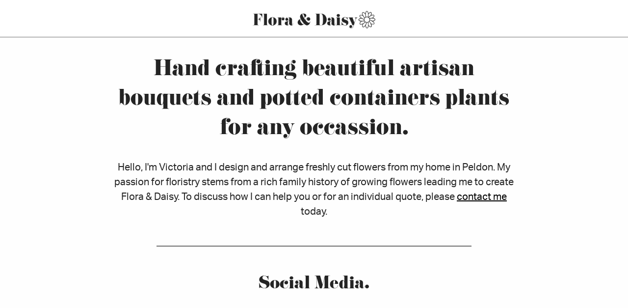

--- FILE ---
content_type: text/html
request_url: https://floraanddaisy.com/
body_size: 2763
content:
<!DOCTYPE html>

<html>

<head>
  <title>Flora & Daisy | Bespoke Floristry</title>

  <meta charset="utf-8" />
  <meta name="viewport" content="width=device-width, initial-scale=1" />

  <!-- Favicons -->
  <link rel="apple-touch-icon" sizes="57x57" href="/favicons/apple-icon-57x57.png" />
  <link rel="apple-touch-icon" sizes="60x60" href="/favicons/apple-icon-60x60.png" />
  <link rel="apple-touch-icon" sizes="72x72" href="/favicons/apple-icon-72x72.png" />
  <link rel="apple-touch-icon" sizes="76x76" href="/favicons/apple-icon-76x76.png" />
  <link rel="apple-touch-icon" sizes="114x114" href="/favicons/apple-icon-114x114.png" />
  <link rel="apple-touch-icon" sizes="120x120" href="/favicons/apple-icon-120x120.png" />
  <link rel="apple-touch-icon" sizes="144x144" href="/favicons/apple-icon-144x144.png" />
  <link rel="apple-touch-icon" sizes="152x152" href="/favicons/apple-icon-152x152.png" />
  <link rel="apple-touch-icon" sizes="180x180" href="/favicons/apple-icon-180x180.png" />
  <link rel="icon" type="image/png" sizes="192x192" href="/favicons/android-icon-192x192.png" />
  <link rel="icon" type="image/png" sizes="32x32" href="/favicons/favicon-32x32.png" />
  <link rel="icon" type="image/png" sizes="96x96" href="/favicons/favicon-96x96.png" />
  <link rel="icon" type="image/png" sizes="16x16" href="/favicons/favicon-16x16.png" />
  <link rel="manifest" href="/favicons/manifest.json" />
  <meta name="msapplication-TileColor" content="#ffffff" />
  <meta name="msapplication-TileImage" content="/favicons/ms-icon-144x144.png" />
  <meta name="theme-color" content="#ffffff" />

  <!-- SEO -->
  <meta name="description"
    content="Flora & Daisy offer beautifully bespoke floristry throughout Essex, Kent and London" />

  <link rel="stylesheet" href="https://use.typekit.net/wmu7yag.css" />
  <link type="text/css" rel="stylesheet" href="/web/css/main.min.css?v=3.0.0" />

  <!-- Global site tag (gtag.js) - Google Analytics -->
  <script async src="https://www.googletagmanager.com/gtag/js?id=UA-72110909-9"></script>
  <script>
    window.dataLayer = window.dataLayer || [];
    function gtag() {
      dataLayer.push(arguments);
    }
    gtag('js', new Date());

    gtag('config', 'UA-72110909-9');
  </script>
</head>

<body>
  <header class="header">
    <div class="header__logo">
      <a href="/">
        <img src="/_assets/images/logo.png" alt="Flora And Daisy logo" class="logo" />
      </a>
    </div>
  </header>
  <main class="main">
    <div class="grid-container">
      <div class="grid-x grid-margin-x">
        <div class="cell small-12">
          <div class="introduction-container">
            <p class="introduction introduction--main">
              Hand crafting beautiful artisan bouquets and potted containers plants for any occassion.
            </p>
            <p class="introduction">
              Hello, I'm Victoria and I design and arrange freshly cut flowers from my home in Peldon.
              My passion for floristry stems from a rich family history of growing flowers leading me
              to create Flora & Daisy. To discuss how I can help you or for an individual quote, please 
              <a href="#contact">contact me</a> today.
            </p>
          </div>
        </div>
      </div>
    </div>
    <hr class="grid-splitter gallery-item" />
    <div class="grid-x grid-padding-x gallery-item gallery-item--container">
      <div class="cell small-12">
        <h2 class="heading">Gallery.</h2>
      </div>
      <div class="cell small-12">
        <div id="InstagramGallery"></div>
      </div>
    </div>
    <hr class="grid-splitter" />
    <div class="grid-x grid-padding-x">
      <div class="cell small-12">
        <h2 class="heading">Social Media.</h2>
      </div>
      <div class="cell small-12">
        <div id="LatestInstagramLoading" class="lds-ring-container">
          <div class="lds-ring">
            <div></div>
            <div></div>
            <div></div>
            <div></div>
          </div>
        </div>
        <div id="LatestInstagramPosts"></div>
      </div>
    </div>
    <hr class="grid-splitter" />
    <div class="grid-x grid-padding-x">
      <div class="cell small-12">
        <h2 class="heading">Testimonials.</h2>
      </div>
      <div class="cell large-4 medium-6 small-12">
        <div class="testimonial">
          <p class="testimonial__quote">
            "I’d just like to say thank you for the lovely flowers we bought from
            you for my daughter’s wedding last Saturday. They looked beautiful and
            were admired by all the guests. Many thanks."
          </p>
          <p class="testimonial__author">Fran</p>
        </div>
      </div>
      <div class="cell large-4 medium-6 small-12">
        <div class="testimonial">
          <p class="testimonial__quote">
            "Thank you so much to Vicky at Flora and Daisy for my stunning white
            rose bouquet. Vicky has a natural talent for colours and textures. The
            flowers were fresh and lasted a full two weeks, looking absolutely
            beautiful - I could not stop looking at them!"
          </p>
          <p class="testimonial__author">Becky</p>
        </div>
      </div>
      <div class="cell large-4 medium-6 small-12">
        <div class="testimonial">
          <p class="testimonial__quote">
            "Thank you so so much for the beautiful bouquets, buttonholes and centrepieces
            you created for our wedding at Easton Grange. From the moment
            we had our first consultation with Victoria, she just seemed to understand
            exactly what we wanted in terms of colour and style."
          </p>
          <p class="testimonial__author">Suzanne</p>
        </div>
      </div>
    </div>
    <hr class="grid-splitter" />
    <div class="grid-container" id="contact">
      <div class="grid-x grid-margin-x align-center">
        <div class="cell small-12">
          <h2 class="heading">Get In Touch.</h2>
        </div>
        <form class="form grid-container">
          <div class="grid-x grid-margin-x">
            <div class="cell large-6 medium-6 small-12">
              <input class="input" type="text" required placeholder="First name..." id="ContactFirstName" />
            </div>
            <div class="cell large-6 medium-6 small-12">
              <input class="input" type="text" required placeholder="Last name..." id="ContactLastName" />
            </div>
            <div class="cell small-12">
              <input class="input" type="email" required placeholder="Email address..." id="ContactEmailAddress" />
            </div>
            <div class="cell small-12">
              <textarea class="textarea" placeholder="Message..." id="ContactMessage" rows="5"></textarea>
            </div>
            <div class="cell small-6">
              <p id="ContactOutputMessage" class="aktiv-content small"></p>
            </div>
            <div class="cell small-6">
              <button type="submit" class="button" data-contact>
                Submit
              </button>
            </div>
          </div>
        </form>
      </div>
    </div>
  </main>
  <footer class="footer">
    <div class="footer__copyright">
      <p class="copyright-text">
        Copyright <span data-yearify></span>. Flora & Daisy.
      </p>
    </div>
    <div class="footer__social-media">
      <a href="https://www.facebook.com/floraanddaisy" target="_blank" class="social-icon">
        <img src="/_assets/svg/original/facebook.svg" alt="Facebook icon" class="social-icon__image" />
      </a>
      <a href="https://www.instagram.com/floraanddaisy" target="_blank" class="social-icon">
        <img src="/_assets/svg/original/instagram.svg" alt="Instagram icon"
          class="social-icon__image social-icon__image--instagram" />
      </a>
    </div>
  </footer>
  <script type="text/javascript" src="/web/js/main.js?v=3.0.0" defer async></script>
  <script id="LatestInstagramPostsTemplate" type="x-tmpl-mustache">
      <div class="grid-x grid-padding-x">
        {{#posts}}
          <div class="cell large-4 medium-4 small-6">
            <a href="{{permalink}}" target="_blank" class="instagram-post" style="background-image: url('{{media_url}}');"></a>
          </div>
        {{/posts}}
      </div>
    </script>
  <script id="InstagramGalleryTemplate" type="x-tmpl-mustache">
        {{#posts}}
            <div class="gallery-slide">
              <span class="gallery-slide__image" style="background-image: url('{{media_url}}');"></span>
            </div>
        {{/posts}}
      </script>
<script defer src="https://static.cloudflareinsights.com/beacon.min.js/vcd15cbe7772f49c399c6a5babf22c1241717689176015" integrity="sha512-ZpsOmlRQV6y907TI0dKBHq9Md29nnaEIPlkf84rnaERnq6zvWvPUqr2ft8M1aS28oN72PdrCzSjY4U6VaAw1EQ==" data-cf-beacon='{"version":"2024.11.0","token":"a0ea4eaccd3f416dad3fc6c7b0df42fd","r":1,"server_timing":{"name":{"cfCacheStatus":true,"cfEdge":true,"cfExtPri":true,"cfL4":true,"cfOrigin":true,"cfSpeedBrain":true},"location_startswith":null}}' crossorigin="anonymous"></script>
</body>

</html>